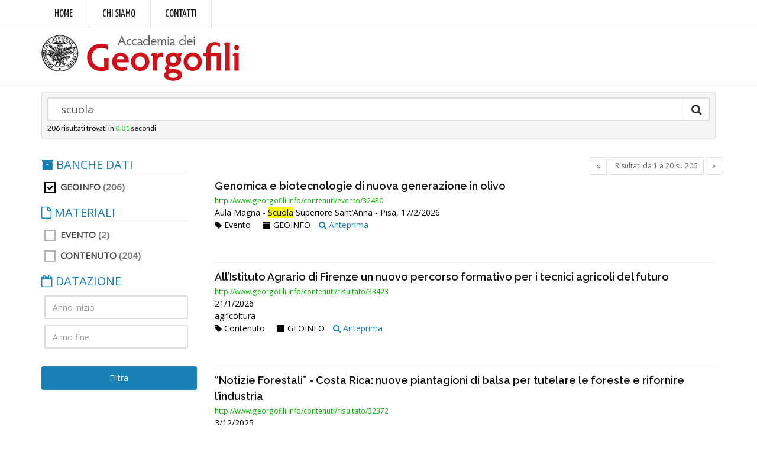

--- FILE ---
content_type: text/html; charset=utf-8
request_url: https://search.georgofili.it/Ricerca?archivio=GEOINFO&str=%20scuola
body_size: 31402
content:
<!DOCTYPE html>
<html>
<head>
    <script async src="https://www.googletagmanager.com/gtag/js?id=G-1FPQW187F1"></script>
    <script>
        window.dataLayer = window.dataLayer || [];
        function gtag() { dataLayer.push(arguments); }
        gtag('js', new Date());
        gtag('config', 'G-1FPQW187F1');
    </script>
    <meta http-equiv="Content-Type" content="text/html; charset=utf-8" />
    <meta charset="utf-8" />
    <meta name="viewport" content="width=device-width, initial-scale=1.0">
    <title>Risultati della ricerca - Accademia dei Georgofili</title>
    <link href="https://fonts.googleapis.com/css?family=Open+Sans:300,400%7CRaleway:300,400,500,600,700%7CLato:300,400,400italic,600,700" rel="stylesheet" type="text/css" />
    <link href="https://fonts.googleapis.com/css?family=Yanone+Kaffeesatz:400,700" rel="stylesheet">


    <link href="/Content/css?v=mVrxFvodSG_iqEdZJKgjA9-_vR-gB0IUvdJxhdopUxM1" rel="stylesheet"/>


    <!-- HTML5 Shim and Respond.js IE8 support of HTML5 elements and media queries -->
    <!-- WARNING: Respond.js doesn't work if you view the page via file:// -->
    <!--[if lt IE 9]>
      <script src="https://oss.maxcdn.com/libs/html5shiv/3.7.0/html5shiv.js"></script>
      <script src="https://oss.maxcdn.com/libs/respond.js/1.3.0/respond.min.js"></script>
    <![endif]-->
    <link href="/assets/css/header-1.css" rel="stylesheet" type="text/css" />
    <link href="/assets/css/color_scheme/darkblue.css" rel="stylesheet" type="text/css" />
    <link href="/assets/css/custom.css" rel="stylesheet" type="text/css" />
</head>
<body class="smoothscroll enable-animation">
    <div id="topBar" class="font-yanone">
        <div class="container">
            <ul class="top-links list-inline">
                <li class="text-welcome"><a style="font-size: 18px;" href="http://www.georgofili.it/">Home</a></li>
                <li class="text-welcome"><a style="font-size: 18px;" href="http://www.georgofili.it/contenuti/storia/103">Chi siamo</a></li>
                <li class="text-welcome"><a style="font-size: 18px;" href="http://www.georgofili.it/contenuti/contatti/1">Contatti</a></li>
            </ul>
        </div>
    </div>

    <div id="header" class="sticky clearfix font-lato">
        <!-- TOP NAV -->
        <header id="topNav">
            <div class="container">
                <button class="btn btn-mobile" data-toggle="collapse" data-target=".nav-main-collapse">
                    <i class="fa fa-bars"></i>
                </button>
                <!-- BUTTONS -->
                <ul class="pull-right nav nav-pills nav-second-main">
                    
                </ul>
                <a class="logo pull-left" href="/">
                    <img src="/img/logo.png" alt="" />
                </a>
                <div class="navbar-collapse pull-right nav-main-collapse collapse">
                    <nav class="nav-main dark">
                        <ul id="topMain" class="nav nav-pills nav-main">
                            
                        </ul>
                    </nav>
                </div>
            </div>
        </header>
    </div>
    

<section class="padding-top-10 nopadding-bottom alternate noborder" style="background:none">
    <div class="container">
<form action="/Ricerca" class="clearfix well well-sm search-big nomargin" method="get">            <div class="input-group">
                <input type="search" id="hSearch" name="str" class="form-control input-lg" list="suggestions" value=" scuola" placeholder="Cerca negli archivi">
                <div class="input-group-btn">
                    <button type="submit" class="btn btn-default input-lg noborder-left"><i class="fa fa-search fa-lg nopadding"></i></button>
                </div>
            </div>
            <small><span id="nrisultati" >206</span> risultati trovati in <span class="text-green">0.01</span> secondi</small>
</form>    </div>
</section>
<section class="padding-xxs">
    <div class="container">
        <div class="row" id="risultati_paginati">
            
<div class="col-md-9 col-sm-9 col-md-push-3 col-sm-push-3">
    <div class="row">
        <p class="pull-left">
            <a href="#" onclick="location.reload()" class="btn btn-3d btn-sm btn-reveal btn-warning size-14" id="p_ris" style="display:none" title="Clicca per rimuovere il filtro"><i class="fa fa-remove"></i> <span>Filtro applicato: <em id="nfiltrati">206</em> risultati</span></a>
        </p>
        <div class="pull-right"><ul class="pagination pagination-sm nomargin"><li class="disabled PagedList-skipToPrevious"><a rel="prev">«</a></li><li class="disabled PagedList-pageCountAndLocation"><a>Risultati da 1 a 20 su 206</a></li><li class="PagedList-skipToNext"><a href="/Ricerca?str=%20scuola&amp;archivio=GEOINFO&amp;page=2" rel="next">»</a></li></ul></div>

    </div>

        <div class="risultati">

<div class="clearfix search-result margin-bottom-10 margin-top-0 padding-top-0">
    <h4 class="margin-bottom-0"><a href="http://www.georgofili.info/contenuti/evento/32430" target="_blank">Genomica e biotecnologie di nuova generazione in olivo </a></h4>

    <small class="text-success font-open-sans">http://www.georgofili.info/contenuti/evento/32430</small>
    <p>Aula Magna - <span style="background-color:yellow;display:inline">Scuola</span> Superiore Sant’Anna - Pisa,  17/2/2026 <br/>
    </p>
    
    <ul class="list-inline ">
        <li><span class="tag"><i class="fa fa-tag"></i> Evento</span></li>
        <li><span class="group-archive"><i class="fa fa-archive"></i> GEOINFO</span></li>
        <li><a href="http://www.georgofili.info/contenuti/evento/32430" target="_blank" data-toggle="tooltip" data-placement="right" title='<iframe frameborder="0" scrolling="no" height="600" width="800" src="http://www.georgofili.info/contenuti/evento/32430" class="frame"></iframe>' data-trigger="hover" rel="popover" data-html="true"  class="red-tooltip"><i class="fa fa-search"></i> Anteprima</a></li>
    </ul>
</div>

<div class="clearfix search-result margin-bottom-10 margin-top-0 padding-top-0">
    <h4 class="margin-bottom-0"><a href="http://www.georgofili.info/contenuti/risultato/33423" target="_blank">All’Istituto Agrario di Firenze un nuovo percorso formativo per i tecnici agricoli del futuro</a></h4>

    <small class="text-success font-open-sans">http://www.georgofili.info/contenuti/risultato/33423</small>
    <p>21/1/2026 <br/>
    agricoltura</p>
    
    <ul class="list-inline ">
        <li><span class="tag"><i class="fa fa-tag"></i> Contenuto</span></li>
        <li><span class="group-archive"><i class="fa fa-archive"></i> GEOINFO</span></li>
        <li><a href="http://www.georgofili.info/contenuti/risultato/33423" target="_blank" data-toggle="tooltip" data-placement="right" title='<iframe frameborder="0" scrolling="no" height="600" width="800" src="http://www.georgofili.info/contenuti/risultato/33423" class="frame"></iframe>' data-trigger="hover" rel="popover" data-html="true"  class="red-tooltip"><i class="fa fa-search"></i> Anteprima</a></li>
    </ul>
</div>

<div class="clearfix search-result margin-bottom-10 margin-top-0 padding-top-0">
    <h4 class="margin-bottom-0"><a href="http://www.georgofili.info/contenuti/risultato/32372" target="_blank">“Notizie Forestali” - Costa Rica: nuove piantagioni di balsa per tutelare le foreste e rifornire l’industria</a></h4>

    <small class="text-success font-open-sans">http://www.georgofili.info/contenuti/risultato/32372</small>
    <p>3/12/2025 <br/>
    ambiente, economia</p>
    
    <ul class="list-inline ">
        <li><span class="tag"><i class="fa fa-tag"></i> Contenuto</span></li>
        <li><span class="group-archive"><i class="fa fa-archive"></i> GEOINFO</span></li>
        <li><a href="http://www.georgofili.info/contenuti/risultato/32372" target="_blank" data-toggle="tooltip" data-placement="right" title='<iframe frameborder="0" scrolling="no" height="600" width="800" src="http://www.georgofili.info/contenuti/risultato/32372" class="frame"></iframe>' data-trigger="hover" rel="popover" data-html="true"  class="red-tooltip"><i class="fa fa-search"></i> Anteprima</a></li>
    </ul>
</div>

<div class="clearfix search-result margin-bottom-10 margin-top-0 padding-top-0">
    <h4 class="margin-bottom-0"><a href="http://www.georgofili.info/contenuti/risultato/32356" target="_blank">Dialoghi sul Verde: “Il restauro dei giardini storici”</a></h4>

    <small class="text-success font-open-sans">http://www.georgofili.info/contenuti/risultato/32356</small>
    <p>26/11/2025 <br/>
    ambiente</p>
    
    <ul class="list-inline ">
        <li><span class="tag"><i class="fa fa-tag"></i> Contenuto</span></li>
        <li><span class="group-archive"><i class="fa fa-archive"></i> GEOINFO</span></li>
        <li><a href="http://www.georgofili.info/contenuti/risultato/32356" target="_blank" data-toggle="tooltip" data-placement="right" title='<iframe frameborder="0" scrolling="no" height="600" width="800" src="http://www.georgofili.info/contenuti/risultato/32356" class="frame"></iframe>' data-trigger="hover" rel="popover" data-html="true"  class="red-tooltip"><i class="fa fa-search"></i> Anteprima</a></li>
    </ul>
</div>

<div class="clearfix search-result margin-bottom-10 margin-top-0 padding-top-0">
    <h4 class="margin-bottom-0"><a href="http://www.georgofili.info/contenuti/risultato/32261" target="_blank">Una nuova architettura dell’offerta “made in Italy” del vino</a></h4>

    <small class="text-success font-open-sans">http://www.georgofili.info/contenuti/risultato/32261</small>
    <p>24/9/2025 <br/>
    agricoltura, economia</p>
    
    <ul class="list-inline ">
        <li><span class="tag"><i class="fa fa-tag"></i> Contenuto</span></li>
        <li><span class="group-archive"><i class="fa fa-archive"></i> GEOINFO</span></li>
        <li><a href="http://www.georgofili.info/contenuti/risultato/32261" target="_blank" data-toggle="tooltip" data-placement="right" title='<iframe frameborder="0" scrolling="no" height="600" width="800" src="http://www.georgofili.info/contenuti/risultato/32261" class="frame"></iframe>' data-trigger="hover" rel="popover" data-html="true"  class="red-tooltip"><i class="fa fa-search"></i> Anteprima</a></li>
    </ul>
</div>

<div class="clearfix search-result margin-bottom-10 margin-top-0 padding-top-0">
    <h4 class="margin-bottom-0"><a href="http://www.georgofili.info/contenuti/risultato/32258" target="_blank">I bandi per i Premi 2026 dell’Accademia Nazionale dei Lincei</a></h4>

    <small class="text-success font-open-sans">http://www.georgofili.info/contenuti/risultato/32258</small>
    <p>17/9/2025 <br/>
    ricerca</p>
    
    <ul class="list-inline ">
        <li><span class="tag"><i class="fa fa-tag"></i> Contenuto</span></li>
        <li><span class="group-archive"><i class="fa fa-archive"></i> GEOINFO</span></li>
        <li><a href="http://www.georgofili.info/contenuti/risultato/32258" target="_blank" data-toggle="tooltip" data-placement="right" title='<iframe frameborder="0" scrolling="no" height="600" width="800" src="http://www.georgofili.info/contenuti/risultato/32258" class="frame"></iframe>' data-trigger="hover" rel="popover" data-html="true"  class="red-tooltip"><i class="fa fa-search"></i> Anteprima</a></li>
    </ul>
</div>

<div class="clearfix search-result margin-bottom-10 margin-top-0 padding-top-0">
    <h4 class="margin-bottom-0"><a href="http://www.georgofili.info/contenuti/evento/32218" target="_blank">Il bosco ceduo nella letteratura scientifica</a></h4>

    <small class="text-success font-open-sans">http://www.georgofili.info/contenuti/evento/32218</small>
    <p>Abbazia di Vallombrosa (FI),  15/7/2025 <br/>
    </p>
    
    <ul class="list-inline ">
        <li><span class="tag"><i class="fa fa-tag"></i> Evento</span></li>
        <li><span class="group-archive"><i class="fa fa-archive"></i> GEOINFO</span></li>
        <li><a href="http://www.georgofili.info/contenuti/evento/32218" target="_blank" data-toggle="tooltip" data-placement="right" title='<iframe frameborder="0" scrolling="no" height="600" width="800" src="http://www.georgofili.info/contenuti/evento/32218" class="frame"></iframe>' data-trigger="hover" rel="popover" data-html="true"  class="red-tooltip"><i class="fa fa-search"></i> Anteprima</a></li>
    </ul>
</div>

<div class="clearfix search-result margin-bottom-10 margin-top-0 padding-top-0">
    <h4 class="margin-bottom-0"><a href="http://www.georgofili.info/contenuti/risultato/32209" target="_blank">Corso di Alta Formazione: "Advanced Management of Fertilizers and Biostimulants in Cropping Systems"</a></h4>

    <small class="text-success font-open-sans">http://www.georgofili.info/contenuti/risultato/32209</small>
    <p>2/7/2025 <br/>
    agricoltura, formazione</p>
    
    <ul class="list-inline ">
        <li><span class="tag"><i class="fa fa-tag"></i> Contenuto</span></li>
        <li><span class="group-archive"><i class="fa fa-archive"></i> GEOINFO</span></li>
        <li><a href="http://www.georgofili.info/contenuti/risultato/32209" target="_blank" data-toggle="tooltip" data-placement="right" title='<iframe frameborder="0" scrolling="no" height="600" width="800" src="http://www.georgofili.info/contenuti/risultato/32209" class="frame"></iframe>' data-trigger="hover" rel="popover" data-html="true"  class="red-tooltip"><i class="fa fa-search"></i> Anteprima</a></li>
    </ul>
</div>

<div class="clearfix search-result margin-bottom-10 margin-top-0 padding-top-0">
    <h4 class="margin-bottom-0"><a href="http://www.georgofili.info/contenuti/risultato/32193" target="_blank">Dialoghi sul Verde: “Gli Orti Urbani”</a></h4>

    <small class="text-success font-open-sans">http://www.georgofili.info/contenuti/risultato/32193</small>
    <p>25/6/2025 <br/>
    ambiente, società</p>
    
    <ul class="list-inline ">
        <li><span class="tag"><i class="fa fa-tag"></i> Contenuto</span></li>
        <li><span class="group-archive"><i class="fa fa-archive"></i> GEOINFO</span></li>
        <li><a href="http://www.georgofili.info/contenuti/risultato/32193" target="_blank" data-toggle="tooltip" data-placement="right" title='<iframe frameborder="0" scrolling="no" height="600" width="800" src="http://www.georgofili.info/contenuti/risultato/32193" class="frame"></iframe>' data-trigger="hover" rel="popover" data-html="true"  class="red-tooltip"><i class="fa fa-search"></i> Anteprima</a></li>
    </ul>
</div>

<div class="clearfix search-result margin-bottom-10 margin-top-0 padding-top-0">
    <h4 class="margin-bottom-0"><a href="http://www.georgofili.info/contenuti/risultato/31180" target="_blank">L’olivo, una lunga storia dalla domesticazione alle biotecnologie</a></h4>

    <small class="text-success font-open-sans">http://www.georgofili.info/contenuti/risultato/31180</small>
    <p>11/6/2025 <br/>
    agricoltura, storia, ricerca</p>
    
    <ul class="list-inline ">
        <li><span class="tag"><i class="fa fa-tag"></i> Contenuto</span></li>
        <li><span class="group-archive"><i class="fa fa-archive"></i> GEOINFO</span></li>
        <li><a href="http://www.georgofili.info/contenuti/risultato/31180" target="_blank" data-toggle="tooltip" data-placement="right" title='<iframe frameborder="0" scrolling="no" height="600" width="800" src="http://www.georgofili.info/contenuti/risultato/31180" class="frame"></iframe>' data-trigger="hover" rel="popover" data-html="true"  class="red-tooltip"><i class="fa fa-search"></i> Anteprima</a></li>
    </ul>
</div>

<div class="clearfix search-result margin-bottom-10 margin-top-0 padding-top-0">
    <h4 class="margin-bottom-0"><a href="http://www.georgofili.info/contenuti/risultato/31162" target="_blank">Dialoghi sul Verde: "L'Uomo e la Natura"</a></h4>

    <small class="text-success font-open-sans">http://www.georgofili.info/contenuti/risultato/31162</small>
    <p>28/5/2025 <br/>
    ambiente, verde</p>
    
    <ul class="list-inline ">
        <li><span class="tag"><i class="fa fa-tag"></i> Contenuto</span></li>
        <li><span class="group-archive"><i class="fa fa-archive"></i> GEOINFO</span></li>
        <li><a href="http://www.georgofili.info/contenuti/risultato/31162" target="_blank" data-toggle="tooltip" data-placement="right" title='<iframe frameborder="0" scrolling="no" height="600" width="800" src="http://www.georgofili.info/contenuti/risultato/31162" class="frame"></iframe>' data-trigger="hover" rel="popover" data-html="true"  class="red-tooltip"><i class="fa fa-search"></i> Anteprima</a></li>
    </ul>
</div>

<div class="clearfix search-result margin-bottom-10 margin-top-0 padding-top-0">
    <h4 class="margin-bottom-0"><a href="http://www.georgofili.info/contenuti/risultato/31147" target="_blank">In ricordo di Ildebrando Imberciadori</a></h4>

    <small class="text-success font-open-sans">http://www.georgofili.info/contenuti/risultato/31147</small>
    <p>14/5/2025 <br/>
    storia, agricoltura</p>
    
    <ul class="list-inline ">
        <li><span class="tag"><i class="fa fa-tag"></i> Contenuto</span></li>
        <li><span class="group-archive"><i class="fa fa-archive"></i> GEOINFO</span></li>
        <li><a href="http://www.georgofili.info/contenuti/risultato/31147" target="_blank" data-toggle="tooltip" data-placement="right" title='<iframe frameborder="0" scrolling="no" height="600" width="800" src="http://www.georgofili.info/contenuti/risultato/31147" class="frame"></iframe>' data-trigger="hover" rel="popover" data-html="true"  class="red-tooltip"><i class="fa fa-search"></i> Anteprima</a></li>
    </ul>
</div>

<div class="clearfix search-result margin-bottom-10 margin-top-0 padding-top-0">
    <h4 class="margin-bottom-0"><a href="http://www.georgofili.info/contenuti/risultato/31079" target="_blank">L’etichettatura dei prodotti e la pubblicità: i consumatori sono tutelati o ingannati?</a></h4>

    <small class="text-success font-open-sans">http://www.georgofili.info/contenuti/risultato/31079</small>
    <p>12/3/2025 <br/>
    alimentazione, società, salute</p>
    
    <ul class="list-inline ">
        <li><span class="tag"><i class="fa fa-tag"></i> Contenuto</span></li>
        <li><span class="group-archive"><i class="fa fa-archive"></i> GEOINFO</span></li>
        <li><a href="http://www.georgofili.info/contenuti/risultato/31079" target="_blank" data-toggle="tooltip" data-placement="right" title='<iframe frameborder="0" scrolling="no" height="600" width="800" src="http://www.georgofili.info/contenuti/risultato/31079" class="frame"></iframe>' data-trigger="hover" rel="popover" data-html="true"  class="red-tooltip"><i class="fa fa-search"></i> Anteprima</a></li>
    </ul>
</div>

<div class="clearfix search-result margin-bottom-10 margin-top-0 padding-top-0">
    <h4 class="margin-bottom-0"><a href="http://www.georgofili.info/contenuti/risultato/31026" target="_blank">“Dialoghi sul suolo e l’acqua”: La percezione dell’importanza del suolo in Italia</a></h4>

    <small class="text-success font-open-sans">http://www.georgofili.info/contenuti/risultato/31026</small>
    <p>5/2/2025 <br/>
    ambiente, agricoltura</p>
    
    <ul class="list-inline ">
        <li><span class="tag"><i class="fa fa-tag"></i> Contenuto</span></li>
        <li><span class="group-archive"><i class="fa fa-archive"></i> GEOINFO</span></li>
        <li><a href="http://www.georgofili.info/contenuti/risultato/31026" target="_blank" data-toggle="tooltip" data-placement="right" title='<iframe frameborder="0" scrolling="no" height="600" width="800" src="http://www.georgofili.info/contenuti/risultato/31026" class="frame"></iframe>' data-trigger="hover" rel="popover" data-html="true"  class="red-tooltip"><i class="fa fa-search"></i> Anteprima</a></li>
    </ul>
</div>

<div class="clearfix search-result margin-bottom-10 margin-top-0 padding-top-0">
    <h4 class="margin-bottom-0"><a href="http://www.georgofili.info/contenuti/risultato/29975" target="_blank">l Campus Lamothe della <span style="background-color:yellow;display:inline">Scuola</span> d’Ingegneria di PURPAN: verso un modello di dimostrazione delle transizioni agroecologiche, energetiche e alimentari (1)</a></h4>

    <small class="text-success font-open-sans">http://www.georgofili.info/contenuti/risultato/29975</small>
    <p>4/12/2024 <br/>
    ricerca, agricoltura</p>
    
    <ul class="list-inline ">
        <li><span class="tag"><i class="fa fa-tag"></i> Contenuto</span></li>
        <li><span class="group-archive"><i class="fa fa-archive"></i> GEOINFO</span></li>
        <li><a href="http://www.georgofili.info/contenuti/risultato/29975" target="_blank" data-toggle="tooltip" data-placement="right" title='<iframe frameborder="0" scrolling="no" height="600" width="800" src="http://www.georgofili.info/contenuti/risultato/29975" class="frame"></iframe>' data-trigger="hover" rel="popover" data-html="true"  class="red-tooltip"><i class="fa fa-search"></i> Anteprima</a></li>
    </ul>
</div>

<div class="clearfix search-result margin-bottom-10 margin-top-0 padding-top-0">
    <h4 class="margin-bottom-0"><a href="http://www.georgofili.info/contenuti/risultato/29974" target="_blank">“Dialoghi sul suolo e l’acqua”: Agricoltura e gestione sostenibile del suolo</a></h4>

    <small class="text-success font-open-sans">http://www.georgofili.info/contenuti/risultato/29974</small>
    <p>4/12/2024 <br/>
    agricoltura, ambiente, economia</p>
    
    <ul class="list-inline ">
        <li><span class="tag"><i class="fa fa-tag"></i> Contenuto</span></li>
        <li><span class="group-archive"><i class="fa fa-archive"></i> GEOINFO</span></li>
        <li><a href="http://www.georgofili.info/contenuti/risultato/29974" target="_blank" data-toggle="tooltip" data-placement="right" title='<iframe frameborder="0" scrolling="no" height="600" width="800" src="http://www.georgofili.info/contenuti/risultato/29974" class="frame"></iframe>' data-trigger="hover" rel="popover" data-html="true"  class="red-tooltip"><i class="fa fa-search"></i> Anteprima</a></li>
    </ul>
</div>

<div class="clearfix search-result margin-bottom-10 margin-top-0 padding-top-0">
    <h4 class="margin-bottom-0"><a href="http://www.georgofili.info/contenuti/risultato/29940" target="_blank">Alimenti per il bestiame prodotti dai gas serra. È possibile?</a></h4>

    <small class="text-success font-open-sans">http://www.georgofili.info/contenuti/risultato/29940</small>
    <p>6/11/2024 <br/>
    zootecnia, ambiente</p>
    
    <ul class="list-inline ">
        <li><span class="tag"><i class="fa fa-tag"></i> Contenuto</span></li>
        <li><span class="group-archive"><i class="fa fa-archive"></i> GEOINFO</span></li>
        <li><a href="http://www.georgofili.info/contenuti/risultato/29940" target="_blank" data-toggle="tooltip" data-placement="right" title='<iframe frameborder="0" scrolling="no" height="600" width="800" src="http://www.georgofili.info/contenuti/risultato/29940" class="frame"></iframe>' data-trigger="hover" rel="popover" data-html="true"  class="red-tooltip"><i class="fa fa-search"></i> Anteprima</a></li>
    </ul>
</div>

<div class="clearfix search-result margin-bottom-10 margin-top-0 padding-top-0">
    <h4 class="margin-bottom-0"><a href="http://www.georgofili.info/contenuti/risultato/29883" target="_blank">La siccità, da sola, non uccide i vigneti</a></h4>

    <small class="text-success font-open-sans">http://www.georgofili.info/contenuti/risultato/29883</small>
    <p>18/9/2024 <br/>
    ambiente, agricoltura</p>
    
    <ul class="list-inline ">
        <li><span class="tag"><i class="fa fa-tag"></i> Contenuto</span></li>
        <li><span class="group-archive"><i class="fa fa-archive"></i> GEOINFO</span></li>
        <li><a href="http://www.georgofili.info/contenuti/risultato/29883" target="_blank" data-toggle="tooltip" data-placement="right" title='<iframe frameborder="0" scrolling="no" height="600" width="800" src="http://www.georgofili.info/contenuti/risultato/29883" class="frame"></iframe>' data-trigger="hover" rel="popover" data-html="true"  class="red-tooltip"><i class="fa fa-search"></i> Anteprima</a></li>
    </ul>
</div>

<div class="clearfix search-result margin-bottom-10 margin-top-0 padding-top-0">
    <h4 class="margin-bottom-0"><a href="http://www.georgofili.info/contenuti/risultato/29879" target="_blank">Cibo piccante, gusto culturale</a></h4>

    <small class="text-success font-open-sans">http://www.georgofili.info/contenuti/risultato/29879</small>
    <p>11/9/2024 <br/>
    alimentazione, storia</p>
    
    <ul class="list-inline ">
        <li><span class="tag"><i class="fa fa-tag"></i> Contenuto</span></li>
        <li><span class="group-archive"><i class="fa fa-archive"></i> GEOINFO</span></li>
        <li><a href="http://www.georgofili.info/contenuti/risultato/29879" target="_blank" data-toggle="tooltip" data-placement="right" title='<iframe frameborder="0" scrolling="no" height="600" width="800" src="http://www.georgofili.info/contenuti/risultato/29879" class="frame"></iframe>' data-trigger="hover" rel="popover" data-html="true"  class="red-tooltip"><i class="fa fa-search"></i> Anteprima</a></li>
    </ul>
</div>

<div class="clearfix search-result margin-bottom-10 margin-top-0 padding-top-0">
    <h4 class="margin-bottom-0"><a href="http://www.georgofili.info/contenuti/risultato/29801" target="_blank">L’Europa che verrà deve cambiare, ma senza chiudersi nel protezionismo</a></h4>

    <small class="text-success font-open-sans">http://www.georgofili.info/contenuti/risultato/29801</small>
    <p>22/5/2024 <br/>
    agricoltura, economia</p>
    
    <ul class="list-inline ">
        <li><span class="tag"><i class="fa fa-tag"></i> Contenuto</span></li>
        <li><span class="group-archive"><i class="fa fa-archive"></i> GEOINFO</span></li>
        <li><a href="http://www.georgofili.info/contenuti/risultato/29801" target="_blank" data-toggle="tooltip" data-placement="right" title='<iframe frameborder="0" scrolling="no" height="600" width="800" src="http://www.georgofili.info/contenuti/risultato/29801" class="frame"></iframe>' data-trigger="hover" rel="popover" data-html="true"  class="red-tooltip"><i class="fa fa-search"></i> Anteprima</a></li>
    </ul>
</div>
        </div>

    <div class="pull-right"><ul class="pagination pagination-sm nomargin"><li class="disabled PagedList-skipToPrevious"><a rel="prev">«</a></li><li class="disabled PagedList-pageCountAndLocation"><a>Risultati da 1 a 20 su 206</a></li><li class="PagedList-skipToNext"><a href="/Ricerca?str=%20scuola&amp;archivio=GEOINFO&amp;page=2" rel="next">»</a></li></ul></div>


</div>
<div class="col-md-3 col-sm-3 col-md-pull-9 col-sm-pull-9">
    <div id="filtri">
        
<div class="side-nav margin-bottom-60">
<form action="/Ricerca" id="frm-filtri" method="get">        <input type="hidden" name="str" value=" scuola" />
        <ul class="list-group list-group-bordered list-group-noicon uppercase">
            <li class="list-group-item active">
                <a class="size-20 nopadding" href="#"><i class="fa fa-archive"></i> BANCHE DATI</a>
                <ul style="padding-left:5px;">
                        <li>
                            <label class="checkbox">
                                <span class="pull-left">
                                    <input type="checkbox" name="archivio" value="GEOINFO" checked=&quot;checked&quot; />
                                    <i></i> GEOINFO
                                </span><span class="text-muted pull-right">&nbsp;(206)</span>
                            </label>
                        </li>
                </ul>
            </li>
            <li class="list-group-item active">
                <a class="size-20 nopadding" href="#"><i class="fa fa-file-o"></i> MATERIALI</a>
                <ul style="padding-left:5px;">
                        <li>
                            <label class="checkbox">
                                <span class="pull-left">
                                    <input type="checkbox" name="tipo" value="Evento"  />
                                    <i></i> Evento
                                </span><span class="text-muted pull-right">&nbsp;(2)</span>
                            </label>
                        </li>
                        <li>
                            <label class="checkbox">
                                <span class="pull-left">
                                    <input type="checkbox" name="tipo" value="Contenuto"  />
                                    <i></i> Contenuto
                                </span><span class="text-muted pull-right">&nbsp;(204)</span>
                            </label>
                        </li>
                </ul>
            </li>
            <li class="list-group-item active">
                <a class="size-20 nopadding" href="#"><i class="fa fa-calendar-o"></i> DATAZIONE</a>
                <ul style="padding-left:5px;">
                    <li>
                        <input type="text" size="4" maxlength="4" name="ai" value="" placeholder="Anno inizio" class="form-control margin-bottom-10" />
                        <input type="text" name="af" value="" placeholder="Anno fine" class="form-control" />
                    </li>
                </ul>
            </li>
        </ul>
        <p class="text-center"><button type="button" id="btn_filtri" class="btn btn-primary btn-block">Filtra</button></p>
</form></div> <!-- #secondary -->

    </div>
</div>





           
        </div>
    </div> 
</section>

    <div id="loading" style="display:none" class="text-center noborder"><img src="/assets/images/loaders/1.gif" /></div>
    <footer id="footer">
        
        <div class="copyright">
            <div class="container">
                <ul class="pull-right nomargin list-inline mobile-block">
                    <li><a href="/crediti">Crediti</a></li>
                    <li>&bull;</li>
                    <li><a href="/privacy-cookies">Privacy e Cookies</a></li>
                    <li>&bull;</li>
                    <li><a href="/termini-uso">Termini d'uso</a></li>
                </ul>
                &copy;2017 Accademia dei Georgofili - C.F. 01121970485
            </div>
        </div>
    </footer>
    <a href="#" id="toTop"></a>
    <script type="text/javascript">var plugin_path = '/assets/plugins/';</script>
    <script type="text/javascript" src="/assets/plugins/jquery/jquery-2.2.3.min.js"></script>
    <script type="text/javascript" src="/assets/js/scripts.js"></script>
    <script type="text/javascript" src="/assets/js/custom.js"></script>
    
    <script type="text/javascript">
        $(document).ready(function () {
            Ricerca.Init();
        });
    </script>

    <script type="text/javascript">
        $(document).ready(function () {
            
        });
    </script>
</body>
</html>
